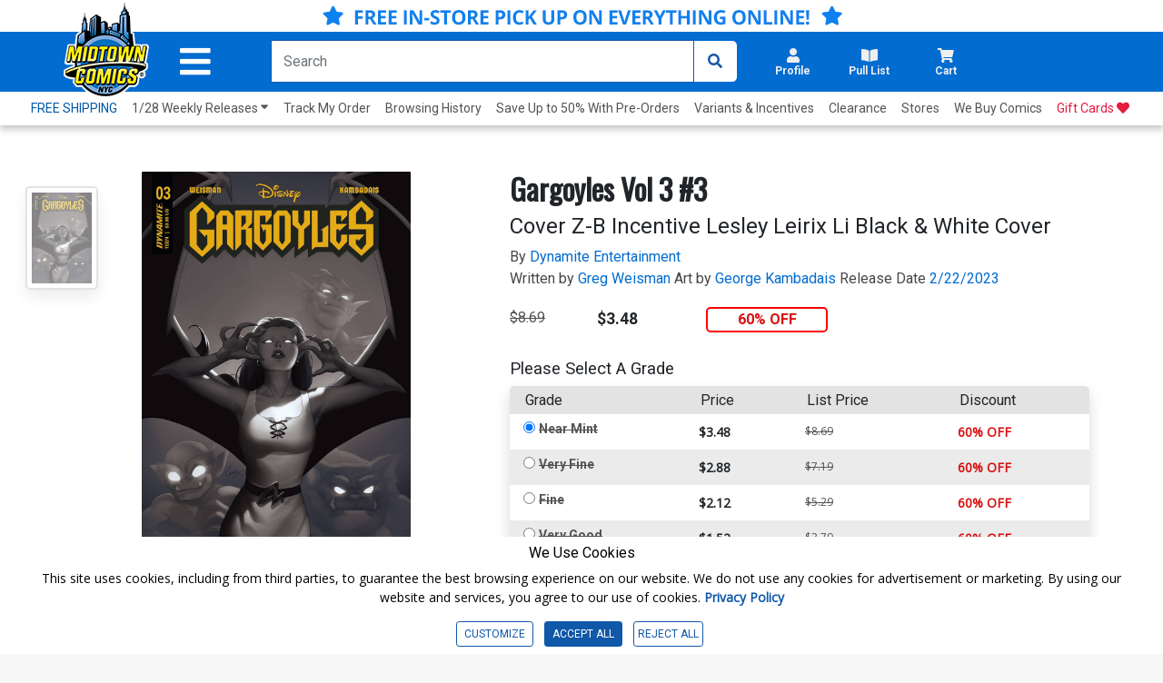

--- FILE ---
content_type: text/html; charset=utf-8
request_url: https://www.midtowncomics.com/product-load-price-info
body_size: -213
content:




        <span class="hidden">Original price:</span>
        <div Class="strike col" id="divpr_price">$8.69</div>
        <span class="hidden">Current price:</span>
        <div Class="price col" id="divpr_lprice">$3.48</div>
            <div Class="sale col" id="divdiscount">60% OFF</div>





--- FILE ---
content_type: text/html; charset=utf-8
request_url: https://www.midtowncomics.com/product-load-purchase-button
body_size: 40
content:

<div class="row">
        <div Class="col-12">
            <!--Cart Button-->
            <div class="btn-group cart-button add-cart-show" id = "addtowishlist2192626">   <div class="qty-container" style="display:none;">       <select id="ipd_addtowishlist_qty_2192626" name="addtowishlist_qty_2192626" class="qty tabindex" aria-label="Wishlist" disabled=""></select>   </div>   <button data-brackets-id="2192626" onclick="javascript:midtown.common.save_wishlist(2192626, 1)" class="btn wish-btn" type="button">   <p data-brackets-id="2192626" class="hidden">Add to wishlist</p>   <i data-brackets-id="2192626" class="far fa-star" aria-hidden="true"></i>   <span> WISHLIST</span>   </button></div><div class="btn-group cart-button added-cart-hide" id = "addedtowishlist2192626">   <div class="qty-container" style="display:none;">       <select id="ipd_addedtowishlist_qty_2192626" name="addedtowishlist_qty_2192626" class="qty tabindex" aria-label="wishlist" disabled=""></select>   </div>   <button data-brackets-id="2192626" class="btn wish-btn" type="button" disabled>   <p data-brackets-id="2192626" class="hidden">Add to wishlist</p>   <i data-brackets-id="2192626" aria-hidden="true" class="fas fa-star"></i>   <span> WISHLISTED</span>   </button></div>
            <!--end of Cart Button-->

        </div>
    
</div>